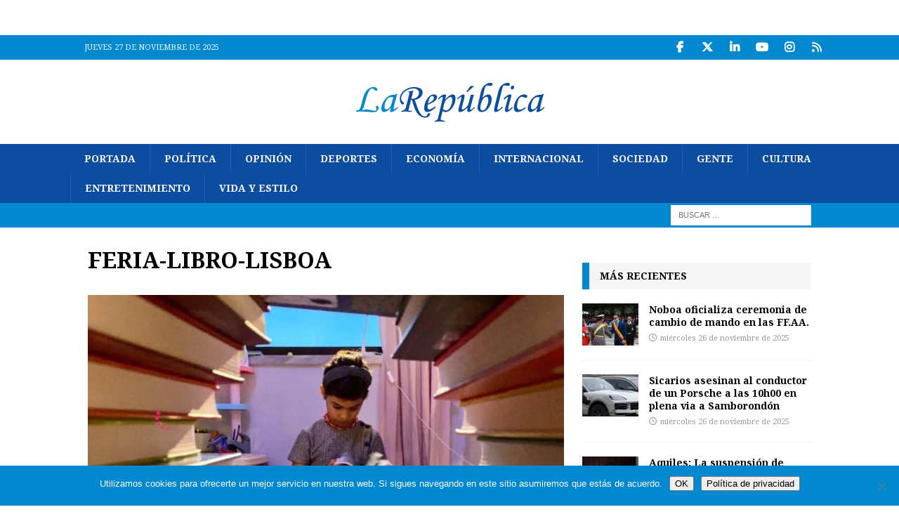

--- FILE ---
content_type: text/html; charset=UTF-8
request_url: https://www.larepublica.ec/blog/2020/08/27/feria-del-libro-vuelve-a-lisboa-adaptada-al-covid/feria-libro-lisboa/
body_size: 13228
content:
<!DOCTYPE html>
<html class="no-js mh-one-sb" dir="ltr" lang="es" prefix="og: https://ogp.me/ns#">
<head>
<meta charset="UTF-8">
<meta name="viewport" content="width=device-width, initial-scale=1.0">
<link rel="profile" href="http://gmpg.org/xfn/11" />
<title>FERIA-LIBRO-LISBOA | La República EC</title>
	<style>img:is([sizes="auto" i], [sizes^="auto," i]) { contain-intrinsic-size: 3000px 1500px }</style>
	
		<!-- All in One SEO 4.8.9 - aioseo.com -->
	<meta name="robots" content="max-image-preview:large" />
	<meta name="author" content="María Rosa Jurado"/>
	<meta name="msvalidate.01" content="287907C23B9B84AE5B1EE19916C91DAF" />
	<link rel="canonical" href="https://www.larepublica.ec/blog/2020/08/27/feria-del-libro-vuelve-a-lisboa-adaptada-al-covid/feria-libro-lisboa/" />
	<meta name="generator" content="All in One SEO (AIOSEO) 4.8.9" />
		<meta property="og:locale" content="es_ES" />
		<meta property="og:site_name" content="La RepúblicaEC" />
		<meta property="og:type" content="article" />
		<meta property="og:title" content="FERIA-LIBRO-LISBOA | La República EC" />
		<meta property="og:url" content="https://www.larepublica.ec/blog/2020/08/27/feria-del-libro-vuelve-a-lisboa-adaptada-al-covid/feria-libro-lisboa/" />
		<meta property="fb:admins" content="289921397739210" />
		<meta property="og:image" content="https://www.larepublica.ec/wp-content/uploads/2014/03/LR_logo_soloiniciales.jpg" />
		<meta property="og:image:secure_url" content="https://www.larepublica.ec/wp-content/uploads/2014/03/LR_logo_soloiniciales.jpg" />
		<meta property="og:image:width" content="160" />
		<meta property="og:image:height" content="160" />
		<meta property="article:published_time" content="2020-08-28T04:52:20+00:00" />
		<meta property="article:modified_time" content="2020-08-28T04:52:20+00:00" />
		<meta property="article:publisher" content="https://www.facebook.com/larepublicaecu" />
		<meta name="twitter:card" content="summary_large_image" />
		<meta name="twitter:site" content="@larepublica_ec" />
		<meta name="twitter:title" content="FERIA-LIBRO-LISBOA | La República EC" />
		<meta name="twitter:creator" content="@larepublica_ec" />
		<meta name="twitter:image" content="https://www.larepublica.ec/wp-content/uploads/2014/03/LR_logo_soloiniciales.jpg" />
		<script type="application/ld+json" class="aioseo-schema">
			{"@context":"https:\/\/schema.org","@graph":[{"@type":"BreadcrumbList","@id":"https:\/\/www.larepublica.ec\/blog\/2020\/08\/27\/feria-del-libro-vuelve-a-lisboa-adaptada-al-covid\/feria-libro-lisboa\/#breadcrumblist","itemListElement":[{"@type":"ListItem","@id":"https:\/\/www.larepublica.ec#listItem","position":1,"name":"Home","item":"https:\/\/www.larepublica.ec","nextItem":{"@type":"ListItem","@id":"https:\/\/www.larepublica.ec\/blog\/2020\/08\/27\/feria-del-libro-vuelve-a-lisboa-adaptada-al-covid\/feria-libro-lisboa\/#listItem","name":"FERIA-LIBRO-LISBOA"}},{"@type":"ListItem","@id":"https:\/\/www.larepublica.ec\/blog\/2020\/08\/27\/feria-del-libro-vuelve-a-lisboa-adaptada-al-covid\/feria-libro-lisboa\/#listItem","position":2,"name":"FERIA-LIBRO-LISBOA","previousItem":{"@type":"ListItem","@id":"https:\/\/www.larepublica.ec#listItem","name":"Home"}}]},{"@type":"ItemPage","@id":"https:\/\/www.larepublica.ec\/blog\/2020\/08\/27\/feria-del-libro-vuelve-a-lisboa-adaptada-al-covid\/feria-libro-lisboa\/#itempage","url":"https:\/\/www.larepublica.ec\/blog\/2020\/08\/27\/feria-del-libro-vuelve-a-lisboa-adaptada-al-covid\/feria-libro-lisboa\/","name":"FERIA-LIBRO-LISBOA | La Rep\u00fablica EC","inLanguage":"es-ES","isPartOf":{"@id":"https:\/\/www.larepublica.ec\/#website"},"breadcrumb":{"@id":"https:\/\/www.larepublica.ec\/blog\/2020\/08\/27\/feria-del-libro-vuelve-a-lisboa-adaptada-al-covid\/feria-libro-lisboa\/#breadcrumblist"},"author":{"@id":"https:\/\/www.larepublica.ec\/blog\/author\/mjurado\/#author"},"creator":{"@id":"https:\/\/www.larepublica.ec\/blog\/author\/mjurado\/#author"},"datePublished":"2020-08-27T23:52:20-05:00","dateModified":"2020-08-27T23:52:20-05:00"},{"@type":"Organization","@id":"https:\/\/www.larepublica.ec\/#organization","name":"La Rep\u00fablica EC","description":"Noticias del Ecuador y del mundo","url":"https:\/\/www.larepublica.ec\/","logo":{"@type":"ImageObject","url":"https:\/\/www.larepublica.ec\/wp-content\/uploads\/2014\/05\/cropped-cropped-logo_larepublica.png","@id":"https:\/\/www.larepublica.ec\/blog\/2020\/08\/27\/feria-del-libro-vuelve-a-lisboa-adaptada-al-covid\/feria-libro-lisboa\/#organizationLogo","width":271,"height":80},"image":{"@id":"https:\/\/www.larepublica.ec\/blog\/2020\/08\/27\/feria-del-libro-vuelve-a-lisboa-adaptada-al-covid\/feria-libro-lisboa\/#organizationLogo"},"sameAs":["https:\/\/twitter.com\/larepublica_ec","https:\/\/www.instagram.com\/larepublica_ec","https:\/\/www.youtube.com\/user\/larepublicaec","https:\/\/www.linkedin.com\/company\/la-republica-ecuador"]},{"@type":"Person","@id":"https:\/\/www.larepublica.ec\/blog\/author\/mjurado\/#author","url":"https:\/\/www.larepublica.ec\/blog\/author\/mjurado\/","name":"Mar\u00eda Rosa Jurado","image":{"@type":"ImageObject","@id":"https:\/\/www.larepublica.ec\/blog\/2020\/08\/27\/feria-del-libro-vuelve-a-lisboa-adaptada-al-covid\/feria-libro-lisboa\/#authorImage","url":"https:\/\/www.larepublica.ec\/wp-content\/uploads\/2018\/03\/foto-mr-nueva-e1564513033378.jpeg","width":96,"height":96,"caption":"Mar\u00eda Rosa Jurado"}},{"@type":"WebSite","@id":"https:\/\/www.larepublica.ec\/#website","url":"https:\/\/www.larepublica.ec\/","name":"La Rep\u00fablica EC","description":"Noticias del Ecuador y del mundo","inLanguage":"es-ES","publisher":{"@id":"https:\/\/www.larepublica.ec\/#organization"}}]}
		</script>
		<!-- All in One SEO -->

<link rel='dns-prefetch' href='//static.addtoany.com' />
<link rel='dns-prefetch' href='//www.larepublica.ec' />
<link rel='dns-prefetch' href='//fonts.googleapis.com' />
<link rel="alternate" type="application/rss+xml" title="La República EC &raquo; Feed" href="https://www.larepublica.ec/feed/" />
<link rel="alternate" type="application/rss+xml" title="La República EC &raquo; Feed de los comentarios" href="https://www.larepublica.ec/comments/feed/" />
<script type="text/javascript">
/* <![CDATA[ */
window._wpemojiSettings = {"baseUrl":"https:\/\/s.w.org\/images\/core\/emoji\/16.0.1\/72x72\/","ext":".png","svgUrl":"https:\/\/s.w.org\/images\/core\/emoji\/16.0.1\/svg\/","svgExt":".svg","source":{"concatemoji":"https:\/\/www.larepublica.ec\/wp-includes\/js\/wp-emoji-release.min.js?ver=6.8.3"}};
/*! This file is auto-generated */
!function(s,n){var o,i,e;function c(e){try{var t={supportTests:e,timestamp:(new Date).valueOf()};sessionStorage.setItem(o,JSON.stringify(t))}catch(e){}}function p(e,t,n){e.clearRect(0,0,e.canvas.width,e.canvas.height),e.fillText(t,0,0);var t=new Uint32Array(e.getImageData(0,0,e.canvas.width,e.canvas.height).data),a=(e.clearRect(0,0,e.canvas.width,e.canvas.height),e.fillText(n,0,0),new Uint32Array(e.getImageData(0,0,e.canvas.width,e.canvas.height).data));return t.every(function(e,t){return e===a[t]})}function u(e,t){e.clearRect(0,0,e.canvas.width,e.canvas.height),e.fillText(t,0,0);for(var n=e.getImageData(16,16,1,1),a=0;a<n.data.length;a++)if(0!==n.data[a])return!1;return!0}function f(e,t,n,a){switch(t){case"flag":return n(e,"\ud83c\udff3\ufe0f\u200d\u26a7\ufe0f","\ud83c\udff3\ufe0f\u200b\u26a7\ufe0f")?!1:!n(e,"\ud83c\udde8\ud83c\uddf6","\ud83c\udde8\u200b\ud83c\uddf6")&&!n(e,"\ud83c\udff4\udb40\udc67\udb40\udc62\udb40\udc65\udb40\udc6e\udb40\udc67\udb40\udc7f","\ud83c\udff4\u200b\udb40\udc67\u200b\udb40\udc62\u200b\udb40\udc65\u200b\udb40\udc6e\u200b\udb40\udc67\u200b\udb40\udc7f");case"emoji":return!a(e,"\ud83e\udedf")}return!1}function g(e,t,n,a){var r="undefined"!=typeof WorkerGlobalScope&&self instanceof WorkerGlobalScope?new OffscreenCanvas(300,150):s.createElement("canvas"),o=r.getContext("2d",{willReadFrequently:!0}),i=(o.textBaseline="top",o.font="600 32px Arial",{});return e.forEach(function(e){i[e]=t(o,e,n,a)}),i}function t(e){var t=s.createElement("script");t.src=e,t.defer=!0,s.head.appendChild(t)}"undefined"!=typeof Promise&&(o="wpEmojiSettingsSupports",i=["flag","emoji"],n.supports={everything:!0,everythingExceptFlag:!0},e=new Promise(function(e){s.addEventListener("DOMContentLoaded",e,{once:!0})}),new Promise(function(t){var n=function(){try{var e=JSON.parse(sessionStorage.getItem(o));if("object"==typeof e&&"number"==typeof e.timestamp&&(new Date).valueOf()<e.timestamp+604800&&"object"==typeof e.supportTests)return e.supportTests}catch(e){}return null}();if(!n){if("undefined"!=typeof Worker&&"undefined"!=typeof OffscreenCanvas&&"undefined"!=typeof URL&&URL.createObjectURL&&"undefined"!=typeof Blob)try{var e="postMessage("+g.toString()+"("+[JSON.stringify(i),f.toString(),p.toString(),u.toString()].join(",")+"));",a=new Blob([e],{type:"text/javascript"}),r=new Worker(URL.createObjectURL(a),{name:"wpTestEmojiSupports"});return void(r.onmessage=function(e){c(n=e.data),r.terminate(),t(n)})}catch(e){}c(n=g(i,f,p,u))}t(n)}).then(function(e){for(var t in e)n.supports[t]=e[t],n.supports.everything=n.supports.everything&&n.supports[t],"flag"!==t&&(n.supports.everythingExceptFlag=n.supports.everythingExceptFlag&&n.supports[t]);n.supports.everythingExceptFlag=n.supports.everythingExceptFlag&&!n.supports.flag,n.DOMReady=!1,n.readyCallback=function(){n.DOMReady=!0}}).then(function(){return e}).then(function(){var e;n.supports.everything||(n.readyCallback(),(e=n.source||{}).concatemoji?t(e.concatemoji):e.wpemoji&&e.twemoji&&(t(e.twemoji),t(e.wpemoji)))}))}((window,document),window._wpemojiSettings);
/* ]]> */
</script>
<style id='wp-emoji-styles-inline-css' type='text/css'>

	img.wp-smiley, img.emoji {
		display: inline !important;
		border: none !important;
		box-shadow: none !important;
		height: 1em !important;
		width: 1em !important;
		margin: 0 0.07em !important;
		vertical-align: -0.1em !important;
		background: none !important;
		padding: 0 !important;
	}
</style>
<link rel='stylesheet' id='wp-block-library-css' href='https://www.larepublica.ec/wp-includes/css/dist/block-library/style.min.css?ver=6.8.3' type='text/css' media='all' />
<style id='classic-theme-styles-inline-css' type='text/css'>
/*! This file is auto-generated */
.wp-block-button__link{color:#fff;background-color:#32373c;border-radius:9999px;box-shadow:none;text-decoration:none;padding:calc(.667em + 2px) calc(1.333em + 2px);font-size:1.125em}.wp-block-file__button{background:#32373c;color:#fff;text-decoration:none}
</style>
<style id='global-styles-inline-css' type='text/css'>
:root{--wp--preset--aspect-ratio--square: 1;--wp--preset--aspect-ratio--4-3: 4/3;--wp--preset--aspect-ratio--3-4: 3/4;--wp--preset--aspect-ratio--3-2: 3/2;--wp--preset--aspect-ratio--2-3: 2/3;--wp--preset--aspect-ratio--16-9: 16/9;--wp--preset--aspect-ratio--9-16: 9/16;--wp--preset--color--black: #000000;--wp--preset--color--cyan-bluish-gray: #abb8c3;--wp--preset--color--white: #ffffff;--wp--preset--color--pale-pink: #f78da7;--wp--preset--color--vivid-red: #cf2e2e;--wp--preset--color--luminous-vivid-orange: #ff6900;--wp--preset--color--luminous-vivid-amber: #fcb900;--wp--preset--color--light-green-cyan: #7bdcb5;--wp--preset--color--vivid-green-cyan: #00d084;--wp--preset--color--pale-cyan-blue: #8ed1fc;--wp--preset--color--vivid-cyan-blue: #0693e3;--wp--preset--color--vivid-purple: #9b51e0;--wp--preset--gradient--vivid-cyan-blue-to-vivid-purple: linear-gradient(135deg,rgba(6,147,227,1) 0%,rgb(155,81,224) 100%);--wp--preset--gradient--light-green-cyan-to-vivid-green-cyan: linear-gradient(135deg,rgb(122,220,180) 0%,rgb(0,208,130) 100%);--wp--preset--gradient--luminous-vivid-amber-to-luminous-vivid-orange: linear-gradient(135deg,rgba(252,185,0,1) 0%,rgba(255,105,0,1) 100%);--wp--preset--gradient--luminous-vivid-orange-to-vivid-red: linear-gradient(135deg,rgba(255,105,0,1) 0%,rgb(207,46,46) 100%);--wp--preset--gradient--very-light-gray-to-cyan-bluish-gray: linear-gradient(135deg,rgb(238,238,238) 0%,rgb(169,184,195) 100%);--wp--preset--gradient--cool-to-warm-spectrum: linear-gradient(135deg,rgb(74,234,220) 0%,rgb(151,120,209) 20%,rgb(207,42,186) 40%,rgb(238,44,130) 60%,rgb(251,105,98) 80%,rgb(254,248,76) 100%);--wp--preset--gradient--blush-light-purple: linear-gradient(135deg,rgb(255,206,236) 0%,rgb(152,150,240) 100%);--wp--preset--gradient--blush-bordeaux: linear-gradient(135deg,rgb(254,205,165) 0%,rgb(254,45,45) 50%,rgb(107,0,62) 100%);--wp--preset--gradient--luminous-dusk: linear-gradient(135deg,rgb(255,203,112) 0%,rgb(199,81,192) 50%,rgb(65,88,208) 100%);--wp--preset--gradient--pale-ocean: linear-gradient(135deg,rgb(255,245,203) 0%,rgb(182,227,212) 50%,rgb(51,167,181) 100%);--wp--preset--gradient--electric-grass: linear-gradient(135deg,rgb(202,248,128) 0%,rgb(113,206,126) 100%);--wp--preset--gradient--midnight: linear-gradient(135deg,rgb(2,3,129) 0%,rgb(40,116,252) 100%);--wp--preset--font-size--small: 13px;--wp--preset--font-size--medium: 20px;--wp--preset--font-size--large: 36px;--wp--preset--font-size--x-large: 42px;--wp--preset--spacing--20: 0.44rem;--wp--preset--spacing--30: 0.67rem;--wp--preset--spacing--40: 1rem;--wp--preset--spacing--50: 1.5rem;--wp--preset--spacing--60: 2.25rem;--wp--preset--spacing--70: 3.38rem;--wp--preset--spacing--80: 5.06rem;--wp--preset--shadow--natural: 6px 6px 9px rgba(0, 0, 0, 0.2);--wp--preset--shadow--deep: 12px 12px 50px rgba(0, 0, 0, 0.4);--wp--preset--shadow--sharp: 6px 6px 0px rgba(0, 0, 0, 0.2);--wp--preset--shadow--outlined: 6px 6px 0px -3px rgba(255, 255, 255, 1), 6px 6px rgba(0, 0, 0, 1);--wp--preset--shadow--crisp: 6px 6px 0px rgba(0, 0, 0, 1);}:where(.is-layout-flex){gap: 0.5em;}:where(.is-layout-grid){gap: 0.5em;}body .is-layout-flex{display: flex;}.is-layout-flex{flex-wrap: wrap;align-items: center;}.is-layout-flex > :is(*, div){margin: 0;}body .is-layout-grid{display: grid;}.is-layout-grid > :is(*, div){margin: 0;}:where(.wp-block-columns.is-layout-flex){gap: 2em;}:where(.wp-block-columns.is-layout-grid){gap: 2em;}:where(.wp-block-post-template.is-layout-flex){gap: 1.25em;}:where(.wp-block-post-template.is-layout-grid){gap: 1.25em;}.has-black-color{color: var(--wp--preset--color--black) !important;}.has-cyan-bluish-gray-color{color: var(--wp--preset--color--cyan-bluish-gray) !important;}.has-white-color{color: var(--wp--preset--color--white) !important;}.has-pale-pink-color{color: var(--wp--preset--color--pale-pink) !important;}.has-vivid-red-color{color: var(--wp--preset--color--vivid-red) !important;}.has-luminous-vivid-orange-color{color: var(--wp--preset--color--luminous-vivid-orange) !important;}.has-luminous-vivid-amber-color{color: var(--wp--preset--color--luminous-vivid-amber) !important;}.has-light-green-cyan-color{color: var(--wp--preset--color--light-green-cyan) !important;}.has-vivid-green-cyan-color{color: var(--wp--preset--color--vivid-green-cyan) !important;}.has-pale-cyan-blue-color{color: var(--wp--preset--color--pale-cyan-blue) !important;}.has-vivid-cyan-blue-color{color: var(--wp--preset--color--vivid-cyan-blue) !important;}.has-vivid-purple-color{color: var(--wp--preset--color--vivid-purple) !important;}.has-black-background-color{background-color: var(--wp--preset--color--black) !important;}.has-cyan-bluish-gray-background-color{background-color: var(--wp--preset--color--cyan-bluish-gray) !important;}.has-white-background-color{background-color: var(--wp--preset--color--white) !important;}.has-pale-pink-background-color{background-color: var(--wp--preset--color--pale-pink) !important;}.has-vivid-red-background-color{background-color: var(--wp--preset--color--vivid-red) !important;}.has-luminous-vivid-orange-background-color{background-color: var(--wp--preset--color--luminous-vivid-orange) !important;}.has-luminous-vivid-amber-background-color{background-color: var(--wp--preset--color--luminous-vivid-amber) !important;}.has-light-green-cyan-background-color{background-color: var(--wp--preset--color--light-green-cyan) !important;}.has-vivid-green-cyan-background-color{background-color: var(--wp--preset--color--vivid-green-cyan) !important;}.has-pale-cyan-blue-background-color{background-color: var(--wp--preset--color--pale-cyan-blue) !important;}.has-vivid-cyan-blue-background-color{background-color: var(--wp--preset--color--vivid-cyan-blue) !important;}.has-vivid-purple-background-color{background-color: var(--wp--preset--color--vivid-purple) !important;}.has-black-border-color{border-color: var(--wp--preset--color--black) !important;}.has-cyan-bluish-gray-border-color{border-color: var(--wp--preset--color--cyan-bluish-gray) !important;}.has-white-border-color{border-color: var(--wp--preset--color--white) !important;}.has-pale-pink-border-color{border-color: var(--wp--preset--color--pale-pink) !important;}.has-vivid-red-border-color{border-color: var(--wp--preset--color--vivid-red) !important;}.has-luminous-vivid-orange-border-color{border-color: var(--wp--preset--color--luminous-vivid-orange) !important;}.has-luminous-vivid-amber-border-color{border-color: var(--wp--preset--color--luminous-vivid-amber) !important;}.has-light-green-cyan-border-color{border-color: var(--wp--preset--color--light-green-cyan) !important;}.has-vivid-green-cyan-border-color{border-color: var(--wp--preset--color--vivid-green-cyan) !important;}.has-pale-cyan-blue-border-color{border-color: var(--wp--preset--color--pale-cyan-blue) !important;}.has-vivid-cyan-blue-border-color{border-color: var(--wp--preset--color--vivid-cyan-blue) !important;}.has-vivid-purple-border-color{border-color: var(--wp--preset--color--vivid-purple) !important;}.has-vivid-cyan-blue-to-vivid-purple-gradient-background{background: var(--wp--preset--gradient--vivid-cyan-blue-to-vivid-purple) !important;}.has-light-green-cyan-to-vivid-green-cyan-gradient-background{background: var(--wp--preset--gradient--light-green-cyan-to-vivid-green-cyan) !important;}.has-luminous-vivid-amber-to-luminous-vivid-orange-gradient-background{background: var(--wp--preset--gradient--luminous-vivid-amber-to-luminous-vivid-orange) !important;}.has-luminous-vivid-orange-to-vivid-red-gradient-background{background: var(--wp--preset--gradient--luminous-vivid-orange-to-vivid-red) !important;}.has-very-light-gray-to-cyan-bluish-gray-gradient-background{background: var(--wp--preset--gradient--very-light-gray-to-cyan-bluish-gray) !important;}.has-cool-to-warm-spectrum-gradient-background{background: var(--wp--preset--gradient--cool-to-warm-spectrum) !important;}.has-blush-light-purple-gradient-background{background: var(--wp--preset--gradient--blush-light-purple) !important;}.has-blush-bordeaux-gradient-background{background: var(--wp--preset--gradient--blush-bordeaux) !important;}.has-luminous-dusk-gradient-background{background: var(--wp--preset--gradient--luminous-dusk) !important;}.has-pale-ocean-gradient-background{background: var(--wp--preset--gradient--pale-ocean) !important;}.has-electric-grass-gradient-background{background: var(--wp--preset--gradient--electric-grass) !important;}.has-midnight-gradient-background{background: var(--wp--preset--gradient--midnight) !important;}.has-small-font-size{font-size: var(--wp--preset--font-size--small) !important;}.has-medium-font-size{font-size: var(--wp--preset--font-size--medium) !important;}.has-large-font-size{font-size: var(--wp--preset--font-size--large) !important;}.has-x-large-font-size{font-size: var(--wp--preset--font-size--x-large) !important;}
:where(.wp-block-post-template.is-layout-flex){gap: 1.25em;}:where(.wp-block-post-template.is-layout-grid){gap: 1.25em;}
:where(.wp-block-columns.is-layout-flex){gap: 2em;}:where(.wp-block-columns.is-layout-grid){gap: 2em;}
:root :where(.wp-block-pullquote){font-size: 1.5em;line-height: 1.6;}
</style>
<link rel='stylesheet' id='cookie-notice-front-css' href='https://www.larepublica.ec/wp-content/plugins/cookie-notice/css/front.min.css?ver=2.5.8' type='text/css' media='all' />
<link rel='stylesheet' id='mh-google-fonts-css' href='https://fonts.googleapis.com/css?family=Droid+Serif:300,400,400italic,600,700%7cNoto+Serif:300,400,400italic,600,700' type='text/css' media='all' />
<link rel='stylesheet' id='mh-font-awesome-css' href='https://www.larepublica.ec/wp-content/themes/mh-magazine/includes/core/assets/css/font-awesome.min.css' type='text/css' media='all' />
<link rel='stylesheet' id='mh-magazine-css' href='https://www.larepublica.ec/wp-content/themes/mh-magazine/style.css?ver=5.0.4' type='text/css' media='all' />
<link rel='stylesheet' id='addtoany-css' href='https://www.larepublica.ec/wp-content/plugins/add-to-any/addtoany.min.css?ver=1.16' type='text/css' media='all' />
<script type="text/javascript" id="addtoany-core-js-before">
/* <![CDATA[ */
window.a2a_config=window.a2a_config||{};a2a_config.callbacks=[];a2a_config.overlays=[];a2a_config.templates={};a2a_localize = {
	Share: "Compartir",
	Save: "Guardar",
	Subscribe: "Suscribir",
	Email: "Correo electrónico",
	Bookmark: "Marcador",
	ShowAll: "Mostrar todo",
	ShowLess: "Mostrar menos",
	FindServices: "Encontrar servicio(s)",
	FindAnyServiceToAddTo: "Encuentra al instante cualquier servicio para añadir a",
	PoweredBy: "Funciona con",
	ShareViaEmail: "Compartir por correo electrónico",
	SubscribeViaEmail: "Suscribirse a través de correo electrónico",
	BookmarkInYourBrowser: "Añadir a marcadores de tu navegador",
	BookmarkInstructions: "Presiona «Ctrl+D» o «\u2318+D» para añadir esta página a marcadores",
	AddToYourFavorites: "Añadir a tus favoritos",
	SendFromWebOrProgram: "Enviar desde cualquier dirección o programa de correo electrónico ",
	EmailProgram: "Programa de correo electrónico",
	More: "Más&#8230;",
	ThanksForSharing: "¡Gracias por compartir!",
	ThanksForFollowing: "¡Gracias por seguirnos!"
};

a2a_config.callbacks.push({ready:function(){document.querySelectorAll(".a2a_s_undefined").forEach(function(emptyIcon){emptyIcon.parentElement.style.display="none";})}});
/* ]]> */
</script>
<script type="text/javascript" defer src="https://static.addtoany.com/menu/page.js" id="addtoany-core-js"></script>
<script type="text/javascript" src="https://www.larepublica.ec/wp-includes/js/jquery/jquery.min.js?ver=3.7.1" id="jquery-core-js"></script>
<script type="text/javascript" src="https://www.larepublica.ec/wp-includes/js/jquery/jquery-migrate.min.js?ver=3.4.1" id="jquery-migrate-js"></script>
<script type="text/javascript" defer src="https://www.larepublica.ec/wp-content/plugins/add-to-any/addtoany.min.js?ver=1.1" id="addtoany-jquery-js"></script>
<script type="text/javascript" id="cookie-notice-front-js-before">
/* <![CDATA[ */
var cnArgs = {"ajaxUrl":"https:\/\/www.larepublica.ec\/wp-admin\/admin-ajax.php","nonce":"d318970b9b","hideEffect":"fade","position":"bottom","onScroll":true,"onScrollOffset":100,"onClick":false,"cookieName":"cookie_notice_accepted","cookieTime":2592000,"cookieTimeRejected":2592000,"globalCookie":false,"redirection":false,"cache":false,"revokeCookies":false,"revokeCookiesOpt":"automatic"};
/* ]]> */
</script>
<script type="text/javascript" src="https://www.larepublica.ec/wp-content/plugins/cookie-notice/js/front.min.js?ver=2.5.8" id="cookie-notice-front-js"></script>
<script type="text/javascript" id="mh-scripts-js-extra">
/* <![CDATA[ */
var mh = {"text":{"toggle_menu":"Toggle Menu"}};
/* ]]> */
</script>
<script type="text/javascript" src="https://www.larepublica.ec/wp-content/themes/mh-magazine/includes/core/assets/js/scripts.js?ver=5.0.4" id="mh-scripts-js"></script>
<link rel="https://api.w.org/" href="https://www.larepublica.ec/wp-json/" /><link rel="alternate" title="JSON" type="application/json" href="https://www.larepublica.ec/wp-json/wp/v2/media/648395" /><link rel="EditURI" type="application/rsd+xml" title="RSD" href="https://www.larepublica.ec/xmlrpc.php?rsd" />
<meta name="generator" content="WordPress 6.8.3" />
<link rel='shortlink' href='https://www.larepublica.ec/?p=648395' />
<link rel="alternate" title="oEmbed (JSON)" type="application/json+oembed" href="https://www.larepublica.ec/wp-json/oembed/1.0/embed?url=https%3A%2F%2Fwww.larepublica.ec%2Fblog%2F2020%2F08%2F27%2Fferia-del-libro-vuelve-a-lisboa-adaptada-al-covid%2Fferia-libro-lisboa%2F" />
<link rel="alternate" title="oEmbed (XML)" type="text/xml+oembed" href="https://www.larepublica.ec/wp-json/oembed/1.0/embed?url=https%3A%2F%2Fwww.larepublica.ec%2Fblog%2F2020%2F08%2F27%2Fferia-del-libro-vuelve-a-lisboa-adaptada-al-covid%2Fferia-libro-lisboa%2F&#038;format=xml" />
<!--[if lt IE 9]>
<script src="https://www.larepublica.ec/wp-content/themes/mh-magazine/js/css3-mediaqueries.js"></script>
<![endif]-->
<!--[if lt IE 9]>
<script src="https://www.larepublica.ec/wp-content/themes/mh-magazine/js/css3-mediaqueries.js"></script>
<![endif]-->
<style type="text/css">
.mh-navigation li:hover, .mh-navigation ul li:hover > ul, .mh-main-nav-wrap, .mh-main-nav, .mh-social-nav li a:hover, .entry-tags li, .mh-slider-caption, .mh-widget-layout8 .mh-widget-title .mh-footer-widget-title-inner, .mh-widget-col-1 .mh-slider-caption, .mh-widget-col-1 .mh-posts-lineup-caption, .mh-carousel-layout1, .mh-spotlight-widget, .mh-social-widget li a, .mh-author-bio-widget, .mh-footer-widget .mh-tab-comment-excerpt, .mh-nip-item:hover .mh-nip-overlay, .mh-widget .tagcloud a, .mh-footer-widget .tagcloud a, .mh-footer, .mh-copyright-wrap, input[type=submit]:hover, #infinite-handle span:hover { background: #0c4da2; }
.mh-extra-nav-bg { background: rgba(12, 77, 162, 0.2); }
.mh-slider-caption, .mh-posts-stacked-title, .mh-posts-lineup-caption { background: #0c4da2; background: rgba(12, 77, 162, 0.8); }
@media screen and (max-width: 900px) { #mh-mobile .mh-slider-caption, #mh-mobile .mh-posts-lineup-caption { background: rgba(12, 77, 162, 1); } }
.slicknav_menu, .slicknav_nav ul, #mh-mobile .mh-footer-widget .mh-posts-stacked-overlay { border-color: #0c4da2; }
.mh-copyright, .mh-copyright a { color: #fff; }
.mh-widget-layout4 .mh-widget-title { background: #0089d0; background: rgba(0, 137, 208, 0.6); }
.mh-preheader, .mh-wide-layout .mh-subheader, .mh-ticker-title, .mh-main-nav li:hover, .mh-footer-nav, .slicknav_menu, .slicknav_btn, .slicknav_nav .slicknav_item:hover, .slicknav_nav a:hover, .mh-back-to-top, .mh-subheading, .entry-tags .fa, .entry-tags li:hover, .mh-widget-layout2 .mh-widget-title, .mh-widget-layout4 .mh-widget-title-inner, .mh-widget-layout4 .mh-footer-widget-title, .mh-widget-layout5 .mh-widget-title-inner, .mh-widget-layout6 .mh-widget-title, #mh-mobile .flex-control-paging li a.flex-active, .mh-image-caption, .mh-carousel-layout1 .mh-carousel-caption, .mh-tab-button.active, .mh-tab-button.active:hover, .mh-footer-widget .mh-tab-button.active, .mh-social-widget li:hover a, .mh-footer-widget .mh-social-widget li a, .mh-footer-widget .mh-author-bio-widget, .tagcloud a:hover, .mh-widget .tagcloud a:hover, .mh-footer-widget .tagcloud a:hover, .mh-posts-stacked-item .mh-meta, .page-numbers:hover, .mh-loop-pagination .current, .mh-comments-pagination .current, .pagelink, a:hover .pagelink, input[type=submit], #infinite-handle span { background: #0089d0; }
.mh-main-nav-wrap .slicknav_nav ul, blockquote, .mh-widget-layout1 .mh-widget-title, .mh-widget-layout3 .mh-widget-title, .mh-widget-layout5 .mh-widget-title, .mh-widget-layout8 .mh-widget-title:after, #mh-mobile .mh-slider-caption, .mh-carousel-layout1, .mh-spotlight-widget, .mh-author-bio-widget, .mh-author-bio-title, .mh-author-bio-image-frame, .mh-video-widget, .mh-tab-buttons, textarea:hover, input[type=text]:hover, input[type=email]:hover, input[type=tel]:hover, input[type=url]:hover { border-color: #0089d0; }
.mh-header-tagline, .mh-dropcap, .mh-carousel-layout1 .flex-direction-nav a, .mh-carousel-layout2 .mh-carousel-caption, .mh-posts-digest-small-category, .mh-posts-lineup-more, .bypostauthor .fn:after, .mh-comment-list .comment-reply-link:before, #respond #cancel-comment-reply-link:before { color: #0089d0; }
.entry-content a { color: #0089d0; }
a:hover, .entry-content a:hover, #respond a:hover, #respond #cancel-comment-reply-link:hover, #respond .logged-in-as a:hover, .mh-comment-list .comment-meta a:hover, .mh-ping-list .mh-ping-item a:hover, .mh-meta a:hover, .mh-breadcrumb a:hover, .mh-tabbed-widget a:hover { color: #0c4da2; }
</style>
<style type="text/css">
h1, h2, h3, h4, h5, h6, .mh-custom-posts-small-title { font-family: "Noto Serif", serif; }
body { font-family: "Droid Serif", serif; }
</style>
<style type="text/css" id="custom-background-css">
body.custom-background { background-color: #ffffff; }
</style>
			<style type="text/css" id="wp-custom-css">
			.mh-custom-header { text-align: center; }
		</style>
		</head>
<body id="mh-mobile" class="attachment wp-singular attachment-template-default single single-attachment postid-648395 attachmentid-648395 attachment-jpeg custom-background wp-custom-logo wp-theme-mh-magazine cookies-not-set mh-wide-layout mh-right-sb mh-loop-layout3 mh-widget-layout3 mh-loop-hide-caption" itemscope="itemscope" itemtype="https://schema.org/WebPage">
<aside class="mh-container mh-header-widget-1">
<div id="custom_html-67" class="widget_text mh-widget mh-header-1 widget_custom_html"><div class="textwidget custom-html-widget"><center><!-- Revive Adserver Hosted edition - Ad Management Asynchronous JS Tag - Generated with Revive Adserver v5.0.4 -->
<ins data-revive-zoneid="2272" data-revive-id="727bec5e09208690b050ccfc6a45d384"></ins>
<script async src="//servedby.revive-adserver.net/asyncjs.php"></script></center></div></div></aside>
<div class="mh-header-nav-mobile clearfix"></div>
	<div class="mh-preheader">
		<div class="mh-container mh-container-inner mh-row clearfix">
							<div class="mh-header-bar-content mh-header-bar-top-left mh-col-2-3 clearfix">
											<div class="mh-header-date mh-header-date-top">
							jueves 27 de noviembre de 2025						</div>
									</div>
										<div class="mh-header-bar-content mh-header-bar-top-right mh-col-1-3 clearfix">
											<nav class="mh-social-icons mh-social-nav mh-social-nav-top clearfix" itemscope="itemscope" itemtype="https://schema.org/SiteNavigationElement">
							<div class="menu-social-media-container"><ul id="menu-social-media" class="menu"><li id="menu-item-545298" class="menu-item menu-item-type-custom menu-item-object-custom menu-item-545298"><a target="_blank" href="https://www.facebook.com/larepublicaecu"><i class="fa fa-mh-social"></i><span class="screen-reader-text">Facebook</span></a></li>
<li id="menu-item-545299" class="menu-item menu-item-type-custom menu-item-object-custom menu-item-545299"><a target="_blank" href="https://twitter.com/larepublica_ec"><i class="fa fa-mh-social"></i><span class="screen-reader-text">Twitter</span></a></li>
<li id="menu-item-545300" class="menu-item menu-item-type-custom menu-item-object-custom menu-item-545300"><a target="_blank" href="https://www.linkedin.com/company/la-republica-ecuador/"><i class="fa fa-mh-social"></i><span class="screen-reader-text">LinkedIn</span></a></li>
<li id="menu-item-545302" class="menu-item menu-item-type-custom menu-item-object-custom menu-item-545302"><a target="_blank" href="https://www.youtube.com/user/larepublicaec"><i class="fa fa-mh-social"></i><span class="screen-reader-text">YouTube</span></a></li>
<li id="menu-item-545303" class="menu-item menu-item-type-custom menu-item-object-custom menu-item-545303"><a target="_blank" href="https://www.instagram.com/larepublica_ec/"><i class="fa fa-mh-social"></i><span class="screen-reader-text">Instagram</span></a></li>
<li id="menu-item-545313" class="menu-item menu-item-type-custom menu-item-object-custom menu-item-545313"><a target="_blank" href="https://www.larepublica.ec/feed/"><i class="fa fa-mh-social"></i><span class="screen-reader-text">RSS</span></a></li>
</ul></div>						</nav>
									</div>
					</div>
	</div>
<header class="mh-header" itemscope="itemscope" itemtype="https://schema.org/WPHeader">
	<div class="mh-container mh-container-inner clearfix">
	   <div class="mh-custom-header clearfix">
<div class="mh-header-columns mh-row clearfix">
<div class="mh-col-1-1 mh-site-identity">
<div class="mh-site-logo" role="banner" itemscope="itemscope" itemtype="https://schema.org/Brand">
<a href="https://www.larepublica.ec/" class="custom-logo-link" rel="home"><img width="271" height="80" src="https://www.larepublica.ec/wp-content/uploads/2014/05/cropped-cropped-logo_larepublica.png" class="custom-logo" alt="La República EC" decoding="async" /></a></div>
</div>
</div>
</div>
	</div>
	<div class="mh-main-nav-wrap">
		<nav class="mh-navigation mh-main-nav mh-container mh-container-inner clearfix" itemscope="itemscope" itemtype="https://schema.org/SiteNavigationElement">
			<div class="menu-principal-container"><ul id="menu-principal" class="menu"><li id="menu-item-202170" class="menu-item menu-item-type-custom menu-item-object-custom menu-item-202170"><a href="/">Portada</a></li>
<li id="menu-item-202162" class="menu-item menu-item-type-taxonomy menu-item-object-category menu-item-202162"><a href="https://www.larepublica.ec/blog/seccion/politica/">Política</a></li>
<li id="menu-item-202159" class="menu-item menu-item-type-taxonomy menu-item-object-category menu-item-202159"><a href="https://www.larepublica.ec/blog/seccion/opinion/">Opinión</a></li>
<li id="menu-item-202163" class="menu-item menu-item-type-taxonomy menu-item-object-category menu-item-202163"><a href="https://www.larepublica.ec/blog/seccion/deportes/">Deportes</a></li>
<li id="menu-item-202160" class="menu-item menu-item-type-taxonomy menu-item-object-category menu-item-202160"><a href="https://www.larepublica.ec/blog/seccion/economia/">Economía</a></li>
<li id="menu-item-202161" class="menu-item menu-item-type-taxonomy menu-item-object-category menu-item-202161"><a href="https://www.larepublica.ec/blog/seccion/internacional/">Internacional</a></li>
<li id="menu-item-202167" class="menu-item menu-item-type-taxonomy menu-item-object-category menu-item-202167"><a href="https://www.larepublica.ec/blog/seccion/sociedad/">Sociedad</a></li>
<li id="menu-item-202164" class="menu-item menu-item-type-taxonomy menu-item-object-category menu-item-202164"><a href="https://www.larepublica.ec/blog/seccion/gente/">Gente</a></li>
<li id="menu-item-202165" class="menu-item menu-item-type-taxonomy menu-item-object-category menu-item-202165"><a href="https://www.larepublica.ec/blog/seccion/cultura/">Cultura</a></li>
<li id="menu-item-202166" class="menu-item menu-item-type-taxonomy menu-item-object-category menu-item-202166"><a href="https://www.larepublica.ec/blog/seccion/entretenimiento/">Entretenimiento</a></li>
<li id="menu-item-202168" class="menu-item menu-item-type-taxonomy menu-item-object-category menu-item-202168"><a href="https://www.larepublica.ec/blog/seccion/vida-estilo/">Vida y Estilo</a></li>
</ul></div>		</nav>
	</div>
	</header>
	<div class="mh-subheader">
		<div class="mh-container mh-container-inner mh-row clearfix">
										<div class="mh-header-bar-content mh-header-bar-bottom-right mh-col-1-3 clearfix">
											<aside class="mh-header-search mh-header-search-bottom">
							<form role="search" method="get" class="search-form" action="https://www.larepublica.ec/">
				<label>
					<span class="screen-reader-text">Buscar:</span>
					<input type="search" class="search-field" placeholder="Buscar &hellip;" value="" name="s" />
				</label>
				<input type="submit" class="search-submit" value="Buscar" />
			</form>						</aside>
									</div>
					</div>
	</div>
<div class="mh-container mh-container-outer">
<div class="mh-wrapper clearfix">
	<div class="mh-main clearfix">
		<div id="main-content" class="mh-content" role="main">				<article id="post-648395" class="post-648395 attachment type-attachment status-inherit hentry">
					<header class="entry-header">
						<h1 class="entry-title">FERIA-LIBRO-LISBOA</h1>					</header>
					<figure class="entry-thumbnail">
						<a href="https://www.larepublica.ec/wp-content/uploads/2020/08/FERIA-LIBRO-LISBOA.jpg" title="FERIA-LIBRO-LISBOA" rel="attachment" target="_blank">
							<img width="800" height="452" src="https://www.larepublica.ec/wp-content/uploads/2020/08/FERIA-LIBRO-LISBOA.jpg" class="attachment-full" alt="FERIA-LIBRO-LISBOA" title="FERIA-LIBRO-LISBOA" decoding="async" fetchpriority="high" srcset="https://www.larepublica.ec/wp-content/uploads/2020/08/FERIA-LIBRO-LISBOA.jpg 800w, https://www.larepublica.ec/wp-content/uploads/2020/08/FERIA-LIBRO-LISBOA-300x170.jpg 300w, https://www.larepublica.ec/wp-content/uploads/2020/08/FERIA-LIBRO-LISBOA-768x434.jpg 768w" sizes="(max-width: 800px) 100vw, 800px" />						</a>
											</figure>
									</article><nav class="mh-post-nav mh-row clearfix" itemscope="itemscope" itemtype="https://schema.org/SiteNavigationElement">
<div class="mh-col-1-2 mh-post-nav-item mh-post-nav-prev">
<a aria-label="Back to article" href="https://www.larepublica.ec/blog/2020/08/27/feria-del-libro-vuelve-a-lisboa-adaptada-al-covid/"><span>Back to article</span></a></div>
<div class="mh-col-1-2 mh-post-nav-item mh-post-nav-next">
</div>
</nav>
<div id="comments" class="mh-comments-wrap">
</div>
		</div>
			<aside class="mh-widget-col-1 mh-sidebar" itemscope="itemscope" itemtype="https://schema.org/WPSideBar"><div id="custom_html-43" class="widget_text mh-widget widget_custom_html"><div class="textwidget custom-html-widget"><!-- Revive Adserver Hosted edition - Ad Management Asynchronous JS Tag - Generated with Revive Adserver v4.2.1 -->
<ins data-revive-zoneid="2267" data-revive-id="727bec5e09208690b050ccfc6a45d384"></ins>
<script async src="//servedby.revive-adserver.net/asyncjs.php"></script></div></div><div id="mh_custom_posts-12" class="mh-widget mh_custom_posts"><h4 class="mh-widget-title"><span class="mh-widget-title-inner">Más recientes</span></h4>				<ul class="mh-custom-posts-widget clearfix"> 							<li class="mh-custom-posts-item mh-custom-posts-small clearfix post-944820 post type-post status-publish format-standard has-post-thumbnail category-portada">
																	<figure class="mh-custom-posts-thumb">
										<a class="mh-thumb-icon mh-thumb-icon-small" href="https://www.larepublica.ec/blog/2025/11/26/noboa-oficializa-ceremonia-de-cambio-de-mando-en-las-ff-aa/" title="Noboa oficializa ceremonia de cambio de mando en las FF.AA."><img width="80" height="60" src="https://www.larepublica.ec/wp-content/uploads/2025/11/54948811244_2955859f91_c-80x60.jpg" class="attachment-mh-magazine-small size-mh-magazine-small wp-post-image" alt="" decoding="async" loading="lazy" srcset="https://www.larepublica.ec/wp-content/uploads/2025/11/54948811244_2955859f91_c-80x60.jpg 80w, https://www.larepublica.ec/wp-content/uploads/2025/11/54948811244_2955859f91_c-678x509.jpg 678w, https://www.larepublica.ec/wp-content/uploads/2025/11/54948811244_2955859f91_c-326x245.jpg 326w" sizes="auto, (max-width: 80px) 100vw, 80px" />										</a>
									</figure>
																<div class="mh-custom-posts-header">
									<div class="mh-custom-posts-small-title">
										<a href="https://www.larepublica.ec/blog/2025/11/26/noboa-oficializa-ceremonia-de-cambio-de-mando-en-las-ff-aa/" title="Noboa oficializa ceremonia de cambio de mando en las FF.AA.">
											Noboa oficializa ceremonia de cambio de mando en las FF.AA.										</a>
									</div>
									<div class="mh-meta entry-meta">
<span class="entry-meta-date updated"><i class="far fa-clock"></i><a href="https://www.larepublica.ec/blog/2025/11/">miércoles 26 de noviembre de 2025</a></span>
</div>
								</div>
							</li>							<li class="mh-custom-posts-item mh-custom-posts-small clearfix post-944815 post type-post status-publish format-standard has-post-thumbnail category-portada">
																	<figure class="mh-custom-posts-thumb">
										<a class="mh-thumb-icon mh-thumb-icon-small" href="https://www.larepublica.ec/blog/2025/11/26/sicarios-asesinan-al-conductor-de-un-porsche-a-las-10h00-en-plena-via-a-samborondon/" title="Sicarios asesinan al conductor de un Porsche a las 10h00 en plena via a Samborondón"><img width="80" height="60" src="https://www.larepublica.ec/wp-content/uploads/2025/11/Entre-Rios-80x60.jpg" class="attachment-mh-magazine-small size-mh-magazine-small wp-post-image" alt="" decoding="async" loading="lazy" srcset="https://www.larepublica.ec/wp-content/uploads/2025/11/Entre-Rios-80x60.jpg 80w, https://www.larepublica.ec/wp-content/uploads/2025/11/Entre-Rios-678x497.jpg 678w, https://www.larepublica.ec/wp-content/uploads/2025/11/Entre-Rios-326x245.jpg 326w" sizes="auto, (max-width: 80px) 100vw, 80px" />										</a>
									</figure>
																<div class="mh-custom-posts-header">
									<div class="mh-custom-posts-small-title">
										<a href="https://www.larepublica.ec/blog/2025/11/26/sicarios-asesinan-al-conductor-de-un-porsche-a-las-10h00-en-plena-via-a-samborondon/" title="Sicarios asesinan al conductor de un Porsche a las 10h00 en plena via a Samborondón">
											Sicarios asesinan al conductor de un Porsche a las 10h00 en plena via a Samborondón										</a>
									</div>
									<div class="mh-meta entry-meta">
<span class="entry-meta-date updated"><i class="far fa-clock"></i><a href="https://www.larepublica.ec/blog/2025/11/">miércoles 26 de noviembre de 2025</a></span>
</div>
								</div>
							</li>							<li class="mh-custom-posts-item mh-custom-posts-small clearfix post-944812 post type-post status-publish format-standard has-post-thumbnail category-politica">
																	<figure class="mh-custom-posts-thumb">
										<a class="mh-thumb-icon mh-thumb-icon-small" href="https://www.larepublica.ec/blog/2025/11/26/aquiles-la-suspension-de-procesos-del-sercop-impide-la-importacion-de-insulina/" title="Aquiles: La suspensión de procesos del Sercop impide la importación de insulina"><img width="80" height="60" src="https://www.larepublica.ec/wp-content/uploads/2025/04/2023121488147-gye-reunion-palencia-aq_2124274_20250409101052-80x60.jpg" class="attachment-mh-magazine-small size-mh-magazine-small wp-post-image" alt="" decoding="async" loading="lazy" srcset="https://www.larepublica.ec/wp-content/uploads/2025/04/2023121488147-gye-reunion-palencia-aq_2124274_20250409101052-80x60.jpg 80w, https://www.larepublica.ec/wp-content/uploads/2025/04/2023121488147-gye-reunion-palencia-aq_2124274_20250409101052-326x245.jpg 326w" sizes="auto, (max-width: 80px) 100vw, 80px" />										</a>
									</figure>
																<div class="mh-custom-posts-header">
									<div class="mh-custom-posts-small-title">
										<a href="https://www.larepublica.ec/blog/2025/11/26/aquiles-la-suspension-de-procesos-del-sercop-impide-la-importacion-de-insulina/" title="Aquiles: La suspensión de procesos del Sercop impide la importación de insulina">
											Aquiles: La suspensión de procesos del Sercop impide la importación de insulina										</a>
									</div>
									<div class="mh-meta entry-meta">
<span class="entry-meta-date updated"><i class="far fa-clock"></i><a href="https://www.larepublica.ec/blog/2025/11/">miércoles 26 de noviembre de 2025</a></span>
</div>
								</div>
							</li>							<li class="mh-custom-posts-item mh-custom-posts-small clearfix post-944809 post type-post status-publish format-standard has-post-thumbnail category-portada">
																	<figure class="mh-custom-posts-thumb">
										<a class="mh-thumb-icon mh-thumb-icon-small" href="https://www.larepublica.ec/blog/2025/11/26/el-expresidente-peruano-martin-vizcarra-fue-condenado-a-14-anos-de-prision-por-cohecho-pasivo/" title="El expresidente peruano Martín Vizcarra fue condenado a 14 años de prisión por cohecho pasivo"><img width="80" height="60" src="https://www.larepublica.ec/wp-content/uploads/2025/11/vizcarra-80x60.jpg" class="attachment-mh-magazine-small size-mh-magazine-small wp-post-image" alt="" decoding="async" loading="lazy" srcset="https://www.larepublica.ec/wp-content/uploads/2025/11/vizcarra-80x60.jpg 80w, https://www.larepublica.ec/wp-content/uploads/2025/11/vizcarra-678x509.jpg 678w, https://www.larepublica.ec/wp-content/uploads/2025/11/vizcarra-326x245.jpg 326w" sizes="auto, (max-width: 80px) 100vw, 80px" />										</a>
									</figure>
																<div class="mh-custom-posts-header">
									<div class="mh-custom-posts-small-title">
										<a href="https://www.larepublica.ec/blog/2025/11/26/el-expresidente-peruano-martin-vizcarra-fue-condenado-a-14-anos-de-prision-por-cohecho-pasivo/" title="El expresidente peruano Martín Vizcarra fue condenado a 14 años de prisión por cohecho pasivo">
											El expresidente peruano Martín Vizcarra fue condenado a 14 años de prisión por cohecho pasivo										</a>
									</div>
									<div class="mh-meta entry-meta">
<span class="entry-meta-date updated"><i class="far fa-clock"></i><a href="https://www.larepublica.ec/blog/2025/11/">miércoles 26 de noviembre de 2025</a></span>
</div>
								</div>
							</li>							<li class="mh-custom-posts-item mh-custom-posts-small clearfix post-944807 post type-post status-publish format-standard has-post-thumbnail category-internacional tag-parlamento-europeo tag-union-europea">
																	<figure class="mh-custom-posts-thumb">
										<a class="mh-thumb-icon mh-thumb-icon-small" href="https://www.larepublica.ec/blog/2025/11/26/el-parlamento-europeo-pide-prohibir-las-redes-sociales-a-los-menores-de-13-anos/" title="El Parlamento Europeo pide prohibir las redes sociales a los menores de 13 años"><img width="80" height="60" src="https://www.larepublica.ec/wp-content/uploads/2025/03/europa-80x60.jpg" class="attachment-mh-magazine-small size-mh-magazine-small wp-post-image" alt="" decoding="async" loading="lazy" srcset="https://www.larepublica.ec/wp-content/uploads/2025/03/europa-80x60.jpg 80w, https://www.larepublica.ec/wp-content/uploads/2025/03/europa-678x509.jpg 678w, https://www.larepublica.ec/wp-content/uploads/2025/03/europa-326x245.jpg 326w" sizes="auto, (max-width: 80px) 100vw, 80px" />										</a>
									</figure>
																<div class="mh-custom-posts-header">
									<div class="mh-custom-posts-small-title">
										<a href="https://www.larepublica.ec/blog/2025/11/26/el-parlamento-europeo-pide-prohibir-las-redes-sociales-a-los-menores-de-13-anos/" title="El Parlamento Europeo pide prohibir las redes sociales a los menores de 13 años">
											El Parlamento Europeo pide prohibir las redes sociales a los menores de 13 años										</a>
									</div>
									<div class="mh-meta entry-meta">
<span class="entry-meta-date updated"><i class="far fa-clock"></i><a href="https://www.larepublica.ec/blog/2025/11/">miércoles 26 de noviembre de 2025</a></span>
</div>
								</div>
							</li>				</ul></div><div id="custom_html-37" class="widget_text mh-widget widget_custom_html"><div class="textwidget custom-html-widget"><!-- Revive Adserver Hosted edition - Ad Management Asynchronous JS Tag - Generated with Revive Adserver v4.2.1 -->
<ins data-revive-zoneid="2274" data-revive-id="727bec5e09208690b050ccfc6a45d384"></ins>
<script async src="//servedby.revive-adserver.net/asyncjs.php"></script></div></div>	</aside>	</div>
	</div>
<footer class="mh-footer" itemscope="itemscope" itemtype="https://schema.org/WPFooter">
<div class="mh-container mh-container-inner mh-footer-widgets mh-row clearfix">
<div class="mh-col-1-1 mh-home-wide  mh-footer-area mh-footer-4">
<div id="media_image-4" class="mh-footer-widget widget_media_image"><a href="https://dashboard.deflect.ca/referral/LaRepublica?mtm_campaign=LaRepublica&#038;mtm_cid=081&#038;mtm_group=Partners"><img width="65" height="73" src="https://www.larepublica.ec/wp-content/uploads/2023/05/Deflect_ProtectedByDeflect_NoFill_ES-266x300.png" class="image wp-image-803703  attachment-65x73 size-65x73" alt="" style="max-width: 100%; height: auto;" decoding="async" loading="lazy" srcset="https://www.larepublica.ec/wp-content/uploads/2023/05/Deflect_ProtectedByDeflect_NoFill_ES-266x300.png 266w, https://www.larepublica.ec/wp-content/uploads/2023/05/Deflect_ProtectedByDeflect_NoFill_ES.png 424w" sizes="auto, (max-width: 65px) 100vw, 65px" /></a></div></div>
</div>
</footer>
<a title="Back to Top" href="#" class="mh-back-to-top"><i class="fa fa-chevron-up"></i></a>
</div><!-- .mh-container-outer -->
	<div class="mh-footer-nav-mobile"></div>
	<nav class="mh-navigation mh-footer-nav" itemscope="itemscope" itemtype="https://schema.org/SiteNavigationElement">
		<div class="mh-container mh-container-inner clearfix">
			<div class="menu-menuinferior-container"><ul id="menu-menuinferior" class="menu"><li id="menu-item-240834" class="menu-item menu-item-type-post_type menu-item-object-page menu-item-home menu-item-240834"><a href="https://www.larepublica.ec/">Inicio</a></li>
<li id="menu-item-240833" class="menu-item menu-item-type-post_type menu-item-object-page menu-item-240833"><a href="https://www.larepublica.ec/quienes-somos/">Quiénes Somos</a></li>
<li id="menu-item-240009" class="menu-item menu-item-type-post_type menu-item-object-page menu-item-240009"><a href="https://www.larepublica.ec/contacto/">Contacto</a></li>
<li id="menu-item-241244" class="menu-item menu-item-type-custom menu-item-object-custom menu-item-241244"><a href="/feed/">RSS</a></li>
</ul></div>		</div>
	</nav>
<div class="mh-copyright-wrap">
	<div class="mh-container mh-container-inner clearfix">
		<p class="mh-copyright">
			D.R. ©® La República EC. Todos los derechos reservados.		</p>
	</div>
</div>
<script type="speculationrules">
{"prefetch":[{"source":"document","where":{"and":[{"href_matches":"\/*"},{"not":{"href_matches":["\/wp-*.php","\/wp-admin\/*","\/wp-content\/uploads\/*","\/wp-content\/*","\/wp-content\/plugins\/*","\/wp-content\/themes\/mh-magazine\/*","\/*\\?(.+)"]}},{"not":{"selector_matches":"a[rel~=\"nofollow\"]"}},{"not":{"selector_matches":".no-prefetch, .no-prefetch a"}}]},"eagerness":"conservative"}]}
</script>
<a title="Back to Top" href="#" class="mh-back-to-top"><i class="fa fa-chevron-up"></i></a>
<!-- Google tag (gtag.js) -->
<script async src="https://www.googletagmanager.com/gtag/js?id=G-X7ZD94LJS3"></script>
<script>
  window.dataLayer = window.dataLayer || [];
  function gtag(){dataLayer.push(arguments);}
  gtag('js', new Date());

  gtag('config', 'G-X7ZD94LJS3');
</script>

<!-- CleverNT -->
    <script type="text/javascript">
    /*  */
    </script>                        
		<!-- Cookie Notice plugin v2.5.8 by Hu-manity.co https://hu-manity.co/ -->
		<div id="cookie-notice" role="dialog" class="cookie-notice-hidden cookie-revoke-hidden cn-position-bottom" aria-label="Cookie Notice" style="background-color: rgba(0,137,208,1);"><div class="cookie-notice-container" style="color: #fff"><span id="cn-notice-text" class="cn-text-container">Utilizamos cookies para ofrecerte un mejor servicio en nuestra web. Si sigues navegando en este sitio asumiremos que estás de acuerdo.</span><span id="cn-notice-buttons" class="cn-buttons-container"><button id="cn-accept-cookie" data-cookie-set="accept" class="cn-set-cookie cn-button cn-button-custom button" aria-label="OK">OK</button><button data-link-url="https://www.larepublica.ec/terminos-y-condiciones/" data-link-target="_blank" id="cn-more-info" class="cn-more-info cn-button cn-button-custom button" aria-label="Política de privacidad">Política de privacidad</button></span><button id="cn-close-notice" data-cookie-set="accept" class="cn-close-icon" aria-label="No"></button></div>
			
		</div>
		<!-- / Cookie Notice plugin --></body>
</html>